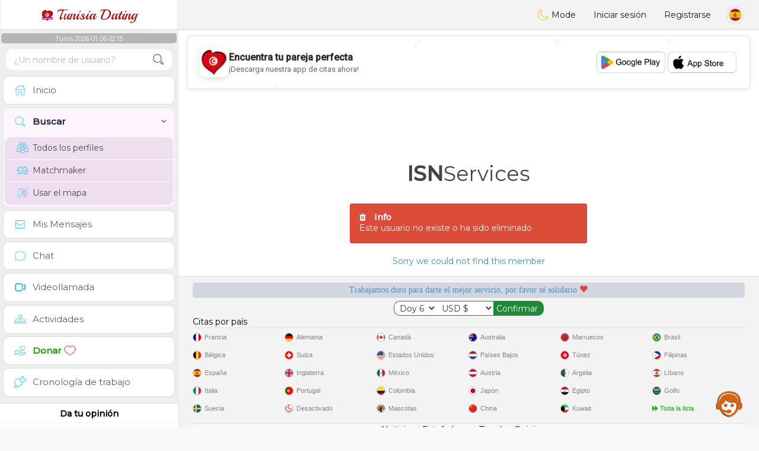

--- FILE ---
content_type: text/html; charset=UTF-8
request_url: https://www.tunisia-dating.com/newdesign/_setup/imp.php?t=1769390137&url=https://www.tunisia-dating.com/es/profil2/MTQ4OA&a=1&r=1&av=TN&ti=1769390137&ms=0
body_size: 3565
content:
<!DOCTYPE html>
<html>
  <head>
    <meta charset="UTF-8">
	<meta name="referrer" content="always">
	<meta content='width=device-width, initial-scale=1, maximum-scale=1, user-scalable=no' name='viewport'>
	<script type="text/javascript" src="//ajax.googleapis.com/ajax/libs/jquery/2.1.3/jquery.min.js"></script>
	<style>table {background: #fff;border-top: 1px solid #dad9d9;border-bottom: 1px solid #dad9d9;}</style>
</head>
<body>
<div class="inchere"></div>
<script>
var title="Sitio web de citas * gratuito";var content="Nuevos perfiles de mujeres, inicie el chat ahora";var joinus="Más detalles";var hhide="Cerrar";

function makeit(){
	var url=1;
    var isInIframe = (parent !== window),parentUrl = null;country = null;
    if (isInIframe) url="https://www.tunisia-dating.com/es/profil2/MTQ4OA";
	var country="FI";
	
	var res = url.split("/");
	var size="250";
	
	var weburl="australia-chat.com";
	switch (country) {
		case "BE": weburl="atantot.be";break;
		case "FR": weburl="jtaimerais.fr";break;
		case "DE": weburl="dating-deutsch.de";break;
		case "IT": weburl="amamiora.it";break;
		case "ES": weburl="amamehoy.es";break;
		case "PT": weburl="namoro-portugues.pt";break;
		case "GD": weburl="ukbestdating.com";break;
		case "CA": weburl="canadian-chat.com";break;
		case "US": weburl="states-dating.com";break;
		case "MX": weburl="mexico-citas.com";break;
		case "BR": weburl="namoro-brasileiro.com";break;
		case "CO": weburl="colombia-citas.com";break;
		case "SY": weburl="shlonak-chat.com";break;
		case "JO": weburl="ordon-chat.com";break;
		case "AE": weburl="emirates-chat.com";break;
		case "IQ": weburl="irak-chat.com";break;
		case "MO": weburl="maroc-dating.com";break;
		case "AU": weburl="australia-chat.com";break;
		case "LB": weburl="meet-lebanese.com";break;
		case "CH": weburl="chat-suisse.ch";break;
		case "SA": weburl="gulf-dating.com";break;
		case "TN": weburl="tunisia-dating.com";break;
		case "MA": weburl="maroc-dating.com";break;
		case "DZ": weburl="weshrak.com";break;
		case "EG": weburl="bahebik.com";break;
		case "KW": weburl="kuwait-chat.com";break;
		case "PH": weburl="philippines-chat.com";break;
		case "NZ": weburl="zealand-chat.com";break;
		case "SG": weburl="singapore-chat.com";break;
		case "MY": weburl="malaysia-chating.com";break;
		case "JP": weburl="japanese-chat.com";break;
		case "CN": weburl="chinese-chat.com";break;
		case "AT": weburl="osterreich-chat.at";break;
		case "NL": weburl="nederland-chat.nl";break;
		case "DK": weburl="smukdansk.com";break;
		case "FI": weburl="suomentreffit.com";break;
		case "SE": weburl="svenskadating.com";break;
		case "NO": weburl="ektenordmenn.com";break;

		default: country="FR";weburl="jtaimerais.fr";
	}
	
	var lang="en";
	if(res.length>3) lang=res[3];
	
	if(res.length>2 && weburl==res[2].replace("www.", "")){
		country="FR";weburl="jtaimerais.fr";
	}
	switch (country) {
		case "BE": title = title.replace("*","Belga");break;
		case "DE": title = title.replace("*","Alemán");break;
		case "IT": title = title.replace("*","italiano");break;
		case "ES": title = title.replace("*","español");break;
		case "PT": title = title.replace("*","Portugués");break;
		case "GD": title = title.replace("*","Inglés");break;
		case "CA": title = title.replace("*","Canadiense");break;
		case "US": title = title.replace("*","EE. UU.");break;
		case "MX": title = title.replace("*","Mexicano");break;
		case "BR": title = title.replace("*","brasileño");break;
		case "CO": title = title.replace("*","Colombiano");break;
		case "SY": title = title.replace("*","Sirio");break;
		case "JO": title = title.replace("*","jordano");break;
		case "AE": title = title.replace("*","Emirati");break;
		case "IQ": title = title.replace("*","iraquí");break;
		case "AU": title = title.replace("*","Australiano");break;
		case "FR": title = title.replace("*","francés");break;
		case "LB": title = title.replace("*","Libanés");break;
		case "CH": title = title.replace("*","Suiza");break;
		case "SA": title = title.replace("*","Arabia");break;
		case "TN": title = title.replace("*","tunecino");break;
		case "MA": title = title.replace("*","marroquí");break;
		case "DZ": title = title.replace("*","Argelino");break;
		case "EG": title = title.replace("*","Egipcio");break;
		case "KW": title = title.replace("*","Kuwaití");break;
		case "PH": title = title.replace("*","Filipino");break;
		case "NZ": title = title.replace("*","Zelanda");break;
		case "SG": title = title.replace("*","malayo");break;
		case "MY": title = title.replace("*","malayo");break;
		case "JP": title = title.replace("*","Japonés");break;
		case "CN": title = title.replace("*","chino");break;
		case "AT": title = title.replace("*","Austriaco");break;
		case "NL": title = title.replace("*","Holandés");break;
		case "DK": title = title.replace("*","danés");break;
		case "FI": title = title.replace("*","finlandés");break;
		case "NO": title = title.replace("*","Noruego");break;
		case "SE": title = title.replace("*","sueco");break;

		default:title = title.replace("*","francés");
	}
		
	var signatu="By ISN Services";
	var fontt=""; var direc = "ltr"; var floatt="right";
	if(lang=="ar") {fontt= "font:normal 13px 'Tahoma',Arial,Helvetica,sans-serif;";direc = "rtl";floatt="left";}
	
	if(res.length>2 && size=="728"){
		// 728x90 Horizontal Banner - Modern Design
		var toinclude= '<style>';
		toinclude += '.isn-ad-728 {background: linear-gradient(135deg, #667eea 0%, #764ba2 100%);border-radius: 12px;box-shadow: 0 8px 20px rgba(0,0,0,0.15);overflow: hidden;height: 75px;position: relative;transition: all 0.3s ease;cursor: pointer;}';
		toinclude += '.isn-ad-728::before {content: "";position: absolute;top: 0;left: 0;right: 0;bottom: 0;background: linear-gradient(135deg, rgba(255,255,255,0.1) 0%, rgba(255,255,255,0) 100%);pointer-events: none;}';
		toinclude += '.isn-ad-inner {display: flex;padding: 5px;position: relative;z-index: 1;}';
		toinclude += '.isn-logo-wrapper {background: white;border-radius: 10px;padding: 6px;margin-right: 15px;box-shadow: 0 4px 12px rgba(0,0,0,0.1);transition: transform 0.3s ease;flex-shrink: 0;}';
		toinclude += '.isn-ad-728:hover .isn-logo-wrapper {transform: scale(1.05);}';
		toinclude += '.isn-logo-wrapper img {max-width: 60px;max-height: 54px;display: block;}';
		toinclude += '.isn-content-wrapper {flex: 1;min-width: 0;}';
		toinclude += '.isn-title {font-family: "Roboto", arial, sans-serif;font-size: 20px;font-weight: 700;color: white;margin: 0 0 5px 0;text-shadow: 0 2px 4px rgba(0,0,0,0.2);display: flex;align-items: center;gap: 8px;}';
		toinclude += '.isn-flag {border-radius: 50%;box-shadow: 0 2px 4px rgba(0,0,0,0.15);}';
		toinclude += '.isn-description {font-family: "Roboto", arial, sans-serif;font-size: 13px;color: rgba(255,255,255,0.95);line-height: 1.4;}';
		toinclude += '.isn-cta-wrapper {margin-left: 15px;flex-shrink: 0;}';
		toinclude += '.isn-button {background: linear-gradient(135deg, #f093fb 0%, #f5576c 100%);color: white;border: none;border-radius: 25px;padding: 10px 28px;font-family: "Roboto", arial, sans-serif;font-weight: 600;font-size: 14px;cursor: pointer;transition: all 0.3s ease;box-shadow: 0 4px 12px rgba(245,87,108,0.4);min-width: 110px;white-space: nowrap;}';
		toinclude += '.isn-button:hover {transform: scale(1.05);box-shadow: 0 6px 20px rgba(245,87,108,0.5);}';
		toinclude += '.isn-hide-link {display:block;color: rgba(255,255,255,0.8);font-size: 11px;text-decoration: none;margin-top: 6px;text-align: center;cursor: pointer;transition: color 0.2s ease;}';
		toinclude += '.isn-hide-link:hover {color: white;text-decoration: underline;}';
		toinclude += '.isn-close-btn {position: absolute;top: 8px;'+floatt+': 8px;background: rgba(255,255,255,0.2);color: white;border: none;border-radius: 50%;width: 24px;height: 24px;cursor: pointer;font-size: 16px;line-height: 1;display: none;align-items: center;justify-content: center;transition: all 0.2s ease;z-index: 10;}';
		toinclude += '.isn-close-btn:hover {background: rgba(255,255,255,0.3);}';
		toinclude += '.isn-signature {position: absolute;bottom: 3px;left: 15px;font-size: 9px;color: rgba(255,255,255,0.5);font-style: italic;font-family: monospace;}';
		toinclude += '@media (max-width: 500px) {.isn-cta-wrapper{display:none;}.isn-title { font-size: 16px; }.isn-description { font-size: 11px; }.isn-button { font-size: 12px; padding: 8px 20px; }.isn-signature { display: none; }.isn-close-btn { display: flex !important; }}';
		toinclude += '.layout-dark .isn-ad-728{background: linear-gradient(135deg, #434861 0%, #221332 100%);}';
		toinclude += '.layout-dark .isn-button {background: linear-gradient(135deg, #83238f 0%, #480f17 100%);box-shadow: 0 4px 12px rgb(0 0 0 / 40%);}';
		toinclude += '.layout-dark .isn-logo-wrapper {background: #3c3852;}';
		toinclude += '</style>';
		
		toinclude += '<div class="isn-ad-728" onclick="top.window.location.href=\'https://www.'+weburl+'\'" style="direction:'+direc+';">';
		toinclude += '  <button class="isn-close-btn" onclick="event.stopPropagation();parent.closeIFrame();" id="forgigwin2">×</button>';
		toinclude += '  <div class="isn-ad-inner">';
		toinclude += '    <div class="isn-logo-wrapper">';
		toinclude += '      <img src="/isnstyles/images/adsisn.png" alt="Logo">';
		toinclude += '    </div>';
		toinclude += '    <div class="isn-content-wrapper">';
		toinclude += '      <h1 class="isn-title">';
		toinclude += '        <img src="/isnstyles/flagsWEBP/1x1/'+country.toLowerCase()+'.webp" alt="Flag" class="isn-flag"> ';
		toinclude += '        '+title;
		toinclude += '      </h1>';
		toinclude += '      <div class="isn-description">'+content+'</div>';
		toinclude += '    </div>';
		toinclude += '    <div class="isn-cta-wrapper" id="forgigwin">';
		toinclude += '      <button class="isn-button" onclick="event.stopPropagation();top.window.location.href=\'https://www.'+weburl+'\'">'+joinus+'</button>';
		toinclude += '      <a class="isn-hide-link" onclick="event.stopPropagation();parent.closeIFrame();">'+hhide+'</a>';
		toinclude += '    </div>';
		toinclude += '  </div>';
		//toinclude += '  <div class="isn-signature" id="forgigwin">'+signatu+'</div>';
		toinclude += '</div>';

		$(".inchere").html(toinclude);
	}else if(res.length>2 && size=="250"){
		// 250x250 Square Banner - Modern Design
		var toinclude= '<style>';
		toinclude += '.isn-ad-250 {background: linear-gradient(135deg, #667eea 0%, #764ba2 100%);border-radius: 12px;box-shadow: 0 8px 20px rgba(0,0,0,0.15);overflow: hidden;width: 295px;height: 250px;margin: 3px;position: relative;transition: all 0.3s ease;cursor: pointer;display: flex;flex-direction: column;}';
		toinclude += '.isn-ad-250::before {content: "";position: absolute;top: 0;left: 0;right: 0;bottom: 0;background: linear-gradient(135deg, rgba(255,255,255,0.1) 0%, rgba(255,255,255,0) 100%);pointer-events: none;}';
		toinclude += '.isn-ad-250-header {padding: 5px;text-align: center;position: relative;z-index: 1;}';
		toinclude += '.isn-logo-250 {background: white;border-radius: 10px;padding: 5px;display: inline-block;box-shadow: 0 4px 12px rgba(0,0,0,0.1);margin-bottom: 10px;transition: transform 0.3s ease;}';
		toinclude += '.isn-ad-250:hover .isn-logo-250 {transform: scale(1.05);}';
		toinclude += '.isn-logo-250 img {max-width: 70px;max-height: 60px;display: block;}';
		toinclude += '.isn-title-250 {font-family: "Roboto", arial, sans-serif;font-size: 19px;font-weight: 700;color: white;margin: 0;text-shadow: 0 2px 4px rgba(0,0,0,0.2);}';
		toinclude += '.isn-flag-250 {border-radius: 50%;height: 15px;box-shadow: 0 2px 4px rgba(0,0,0,0.15);}';
		toinclude += '.isn-ad-250-body {padding: 0 20px;display: flex;flex-direction: column;position: relative;z-index: 1;}';
		toinclude += '.isn-description-250 {font-family: "Roboto", arial, sans-serif;font-size: 13px;color: rgba(255,255,255,0.95);line-height: 1.5;text-align: center;margin-bottom: 15px;}';
		toinclude += '.isn-ad-250-footer {padding: 3px 20px 10px;text-align: center;position: relative;z-index: 1;}';
		toinclude += '.isn-button-250 {background: linear-gradient(135deg, #f093fb 0%, #f5576c 100%);color: white;border: none;border-radius: 25px;padding: 6px 6px;font-family: "Roboto", arial, sans-serif;font-weight: 600;font-size: 15px;cursor: pointer;transition: all 0.3s ease;box-shadow: 0 4px 12px rgba(245,87,108,0.4);width: 100%;}';
		toinclude += '.isn-button-250:hover {transform: scale(1.03);box-shadow: 0 6px 20px rgba(245,87,108,0.5);}';
		toinclude += '.isn-signature-250 {position: absolute;bottom: 5px;right: 10px;font-size: 9px;color: rgba(255,255,255,0.5);font-style: italic;font-family: monospace;}';
		toinclude += '.layout-dark .isn-ad-250{background: linear-gradient(135deg, #434861 0%, #221332 100%);}';
		toinclude += '.layout-dark .isn-button-250 {background: linear-gradient(135deg, #83238f 0%, #480f17 100%);box-shadow: 0 4px 12px rgb(0 0 0 / 40%);}';
		toinclude += '.layout-dark .isn-logo-250 {background: #3c3852;}';
		toinclude += '</style>';
		
		toinclude += '<div class="isn-ad-250" onclick="top.window.location.href=\'https://www.'+weburl+'\'" style="direction:'+direc+';">';
		toinclude += '  <div class="isn-ad-250-header">';
		toinclude += '    <div class="isn-logo-250">';
		toinclude += '      <img src="/isnstyles/images/adsisn.png" alt="Logo">';
		toinclude += '    </div>';
		toinclude += '    <h1 class="isn-title-250">';
		toinclude += '      <img src="/isnstyles/flagsWEBP/1x1/'+country.toLowerCase()+'.webp" alt="Flag" class="isn-flag-250"> ';
		toinclude += '      '+title;
		toinclude += '    </h1>';
		toinclude += '  </div>';
		toinclude += '  <div class="isn-ad-250-body">';
		toinclude += '    <div class="isn-description-250">'+content+'</div>';
		toinclude += '  </div>';
		toinclude += '  <div class="isn-ad-250-footer">';
		toinclude += '    <button class="isn-button-250" onclick="event.stopPropagation();top.window.location.href=\'https://www.'+weburl+'\'">'+joinus+'</button>';
		toinclude += '  </div>';
		//toinclude += '  <div class="isn-signature-250" id="forgigwin">'+signatu+'</div>';
		toinclude += '</div>';
		
		$(".inchere").html(toinclude);
	}else{
		console.log("res",res);
		console.log("size",size);
		var myres=res[0]+'//'+res[1]+res[2]+'/en/advertise-with-us';
		if(!res[2]){
			myres = 'https://www.isn-services.com/en/advertise-with-us';
		}
		$(".inchere").html('<div style="text-align:center;"><img src="https://pictures.isn-services.com/websites/images/advertise250.png" onclick="top.window.location.href=\'/es/advertise-with-us\'" style="margin:0 auto"></div>');
	}
}
var infoss = makeit();
</script>
<script>
try {
    const mode = parseInt(localStorage.getItem('modestyle')) || 0;
    if (mode === 2) {document.body.classList.add('layout-dark');} else {document.body.classList.remove('layout-dark');}
} catch (e) {}
</script>
</div></body></html>

--- FILE ---
content_type: text/html; charset=utf-8
request_url: https://www.google.com/recaptcha/api2/aframe
body_size: 268
content:
<!DOCTYPE HTML><html><head><meta http-equiv="content-type" content="text/html; charset=UTF-8"></head><body><script nonce="QiqJNe72K54lVqbcGh0BEA">/** Anti-fraud and anti-abuse applications only. See google.com/recaptcha */ try{var clients={'sodar':'https://pagead2.googlesyndication.com/pagead/sodar?'};window.addEventListener("message",function(a){try{if(a.source===window.parent){var b=JSON.parse(a.data);var c=clients[b['id']];if(c){var d=document.createElement('img');d.src=c+b['params']+'&rc='+(localStorage.getItem("rc::a")?sessionStorage.getItem("rc::b"):"");window.document.body.appendChild(d);sessionStorage.setItem("rc::e",parseInt(sessionStorage.getItem("rc::e")||0)+1);localStorage.setItem("rc::h",'1769390142834');}}}catch(b){}});window.parent.postMessage("_grecaptcha_ready", "*");}catch(b){}</script></body></html>

--- FILE ---
content_type: application/javascript; charset=utf-8
request_url: https://fundingchoicesmessages.google.com/f/AGSKWxXAfbdyWZMR1o4ROtL2bCWZiL1LK2mMRCm7xlNpGwMLsh4e82UrzCLMux4OH3gNpSpG5xhfUfHyAlzCp2WcGd1XSs9F7Qph3B7BatPSdMvm07J133VKutRYxxtRvs8uUJ1E-Suj3w==?fccs=W251bGwsbnVsbCxudWxsLG51bGwsbnVsbCxudWxsLFsxNzY5MzkwMTQzLDY5MzAwMDAwMF0sbnVsbCxudWxsLG51bGwsW251bGwsWzcsMTEsNiw5XSxudWxsLDIsbnVsbCwiZW4iLG51bGwsbnVsbCxudWxsLG51bGwsbnVsbCwxXSwiaHR0cHM6Ly93d3cudHVuaXNpYS1kYXRpbmcuY29tL2VzL3Byb2ZpbDIvTVRRNE9BIixudWxsLFtbOCwiazYxUEJqbWs2TzAiXSxbOSwiZW4tVVMiXSxbMTksIjIiXSxbMjQsIiJdLFsyOSwiZmFsc2UiXSxbMTMsIltcIkRCQUJMfkJWUXFBQUFBQWdcIixbWzcsWzE3NjkzOTAxNDEsNDYzNDc3MDAwXV1dXSJdXV0
body_size: 233
content:
if (typeof __googlefc.fcKernelManager.run === 'function') {"use strict";this.default_ContributorServingResponseClientJs=this.default_ContributorServingResponseClientJs||{};(function(_){var window=this;
try{
var qp=function(a){this.A=_.t(a)};_.u(qp,_.J);var rp=function(a){this.A=_.t(a)};_.u(rp,_.J);rp.prototype.getWhitelistStatus=function(){return _.F(this,2)};var sp=function(a){this.A=_.t(a)};_.u(sp,_.J);var tp=_.ed(sp),up=function(a,b,c){this.B=a;this.j=_.A(b,qp,1);this.l=_.A(b,_.Pk,3);this.F=_.A(b,rp,4);a=this.B.location.hostname;this.D=_.Fg(this.j,2)&&_.O(this.j,2)!==""?_.O(this.j,2):a;a=new _.Qg(_.Qk(this.l));this.C=new _.dh(_.q.document,this.D,a);this.console=null;this.o=new _.mp(this.B,c,a)};
up.prototype.run=function(){if(_.O(this.j,3)){var a=this.C,b=_.O(this.j,3),c=_.fh(a),d=new _.Wg;b=_.hg(d,1,b);c=_.C(c,1,b);_.jh(a,c)}else _.gh(this.C,"FCNEC");_.op(this.o,_.A(this.l,_.De,1),this.l.getDefaultConsentRevocationText(),this.l.getDefaultConsentRevocationCloseText(),this.l.getDefaultConsentRevocationAttestationText(),this.D);_.pp(this.o,_.F(this.F,1),this.F.getWhitelistStatus());var e;a=(e=this.B.googlefc)==null?void 0:e.__executeManualDeployment;a!==void 0&&typeof a==="function"&&_.To(this.o.G,
"manualDeploymentApi")};var vp=function(){};vp.prototype.run=function(a,b,c){var d;return _.v(function(e){d=tp(b);(new up(a,d,c)).run();return e.return({})})};_.Tk(7,new vp);
}catch(e){_._DumpException(e)}
}).call(this,this.default_ContributorServingResponseClientJs);
// Google Inc.

//# sourceURL=/_/mss/boq-content-ads-contributor/_/js/k=boq-content-ads-contributor.ContributorServingResponseClientJs.en_US.k61PBjmk6O0.es5.O/d=1/exm=ad_blocking_detection_executable,kernel_loader,loader_js_executable,web_iab_tcf_v2_signal_executable,web_iab_us_states_wall_executable/ed=1/rs=AJlcJMztj-kAdg6DB63MlSG3pP52LjSptg/m=cookie_refresh_executable
__googlefc.fcKernelManager.run('\x5b\x5b\x5b7,\x22\x5b\x5bnull,\\\x22tunisia-dating.com\\\x22,\\\x22AKsRol-fLa_SX2FiF3TvYlti7pVCzpn7tHr4UYOXUsUq_qtPkOGiSSKKfVe2Qb30BTb9QQodJDZjHfXrTUubBbE6nGdGvk6ftOwZaOB9040B71vQGJZ4aJQOh_q0UFqfq-IYCQaX9d9jE4PgLCcSGA4D2DBJ06eWRA\\\\u003d\\\\u003d\\\x22\x5d,null,\x5b\x5bnull,null,null,\\\x22https:\/\/fundingchoicesmessages.google.com\/f\/AGSKWxUG_SPNBmoCG0_KA_a2vbqMzE88XLp8Kd_7dGByGdddCXm4td2xlNUiuPZOyQrOIaF_jPEoKAmB4bMDifrVEBhYEzHvgTF-fYty-Dnkk1ZjlGtDfqW5f3RQtffcRWfFSsNJKI9LJg\\\\u003d\\\\u003d\\\x22\x5d,null,null,\x5bnull,null,null,\\\x22https:\/\/fundingchoicesmessages.google.com\/el\/AGSKWxVKPk7_0kfuYnkZdjylZxPrce6WGKpXg8-BxdzGrY1RCQhJ-fL7-ynqwmKmKFbB6T70-XWC5gUWfOvBdAyr7d-jArfvJaFe3oDksnYeS0QprMqcCEG_VBIWvju7MBmppRs3LQzWpA\\\\u003d\\\\u003d\\\x22\x5d,null,\x5bnull,\x5b7,11,6,9\x5d,null,2,null,\\\x22en\\\x22,null,null,null,null,null,1\x5d,null,\\\x22Privacy and cookie settings\\\x22,\\\x22Close\\\x22,null,null,null,\\\x22Managed by Google. Complies with IAB TCF. CMP ID: 300\\\x22\x5d,\x5b3,1\x5d\x5d\x22\x5d\x5d,\x5bnull,null,null,\x22https:\/\/fundingchoicesmessages.google.com\/f\/AGSKWxWG1Q6V6HjEwoIo1rS6-hRBYomHOIImXvwcnNxcxyT-QyOUlGXzm6fn8TBeJKwdAZvLYCZnL9dlTSEnJH-8jS13MF6keLspR5KE7C8DIN-lHbL_cyhtUWOEtYteJSH0IBZi80VbaQ\\u003d\\u003d\x22\x5d\x5d');}

--- FILE ---
content_type: application/javascript; charset=utf-8
request_url: https://fundingchoicesmessages.google.com/f/AGSKWxXuBsZ0g4R6T6cHkGoL9_ZBNRXmsQ8T-K625X4U_AlyAw4ufwVxmhfRAJRIdglZ3X_yc7sdLKgj1FqFyvzMDNICdiKFVvScb4FhPAKEzDXomTbvYvAQh01tVRaCa7FGPl09TIQXPwBOjGk-YRLoLlZEd9DvrAj3Yx6jgsPXXRgglgOcC7oCgDT0AdoL/__620x203_.com/im-ad/=loadAdStatus&_ads1-/adv/skin.
body_size: -1290
content:
window['89774904-c125-47bc-bfa5-3c60dd115702'] = true;